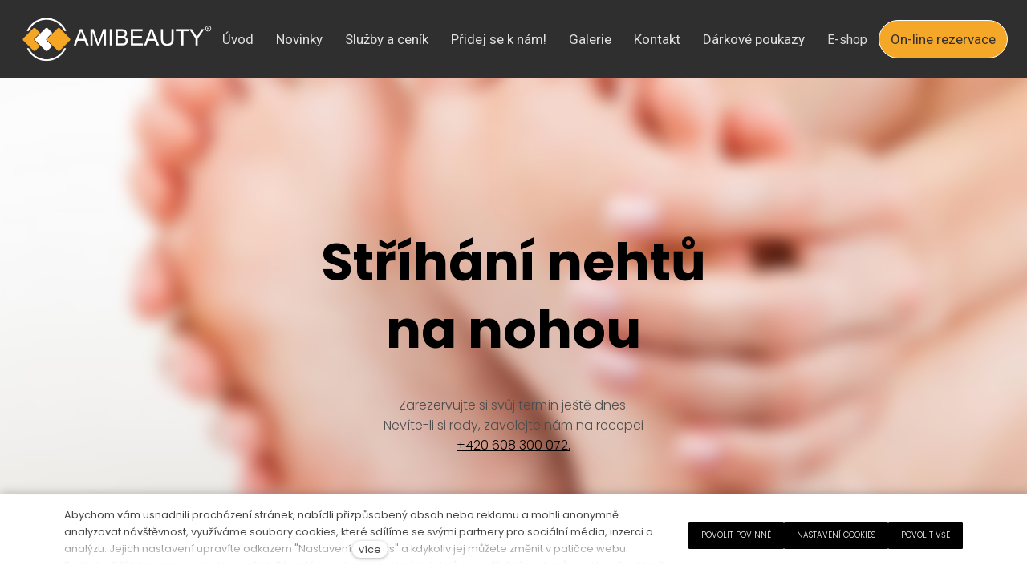

--- FILE ---
content_type: application/javascript
request_url: https://www.amibeauty.cz/assets/cs/js/cached.app.init.js
body_size: -6
content:
/* File: 
   Compiled at: 2026-01-26 00:06:57 
================================ */
App.init(CMS_CONFIG.app)

